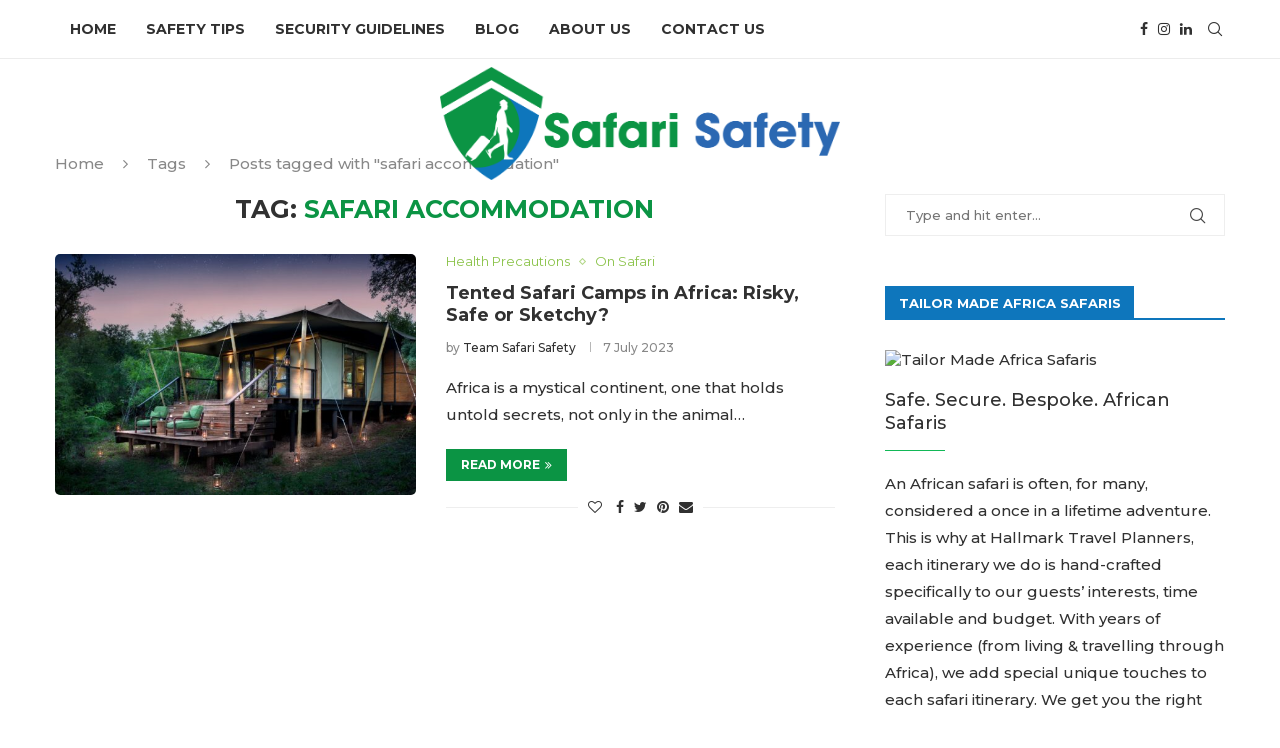

--- FILE ---
content_type: text/html; charset=utf-8
request_url: https://www.google.com/recaptcha/api2/aframe
body_size: 268
content:
<!DOCTYPE HTML><html><head><meta http-equiv="content-type" content="text/html; charset=UTF-8"></head><body><script nonce="SP4Jab5xQk9A2cmFkUsGMA">/** Anti-fraud and anti-abuse applications only. See google.com/recaptcha */ try{var clients={'sodar':'https://pagead2.googlesyndication.com/pagead/sodar?'};window.addEventListener("message",function(a){try{if(a.source===window.parent){var b=JSON.parse(a.data);var c=clients[b['id']];if(c){var d=document.createElement('img');d.src=c+b['params']+'&rc='+(localStorage.getItem("rc::a")?sessionStorage.getItem("rc::b"):"");window.document.body.appendChild(d);sessionStorage.setItem("rc::e",parseInt(sessionStorage.getItem("rc::e")||0)+1);localStorage.setItem("rc::h",'1766259417344');}}}catch(b){}});window.parent.postMessage("_grecaptcha_ready", "*");}catch(b){}</script></body></html>